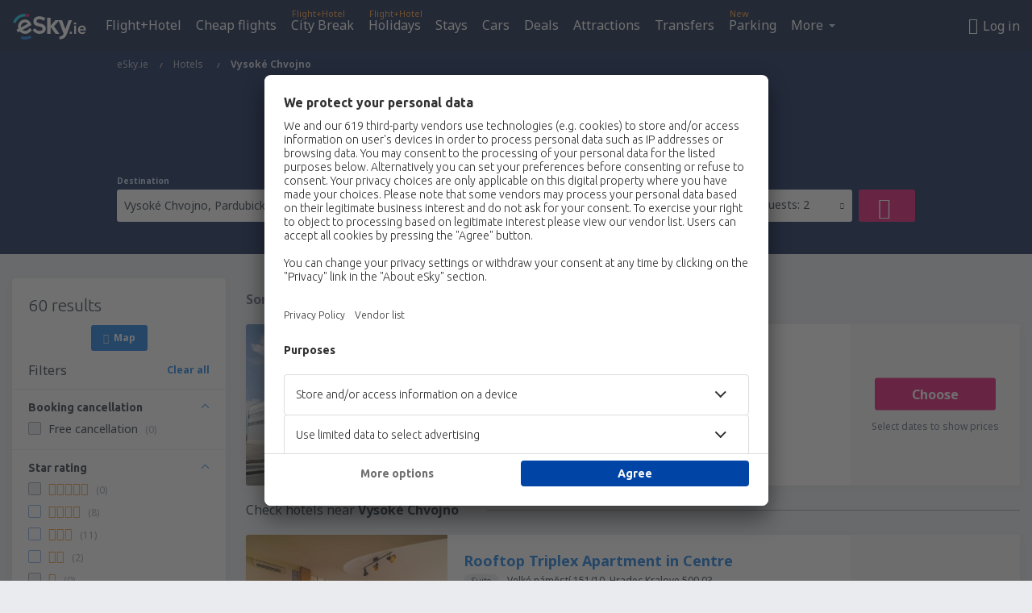

--- FILE ---
content_type: application/javascript
request_url: https://www.esky.ie/res/gh-b112/eui/js/3.js
body_size: 9625
content:
(window.dbr30webackJsonp=window.dbr30webackJsonp||[]).push([[3],{1:function(t,e,n){"use strict";function r(t){return function(e,n){var r,a=n||{};if("formatting"===(a.context?String(a.context):"standalone")&&t.formattingValues){var i=t.defaultFormattingWidth||t.defaultWidth,o=a.width?String(a.width):i;r=t.formattingValues[o]||t.formattingValues[i]}else{var u=t.defaultWidth,s=a.width?String(a.width):t.defaultWidth;r=t.values[s]||t.values[u]}return r[t.argumentCallback?t.argumentCallback(e):e]}}n.d(e,"a",(function(){return r}))},103:function(t,e,n){"use strict";n.d(e,"a",(function(){return o}));var r=n(15),a=n(13),i=n(7);function o(t,e){Object(i.a)(2,arguments);var n=Object(a.a)(t).getTime(),o=Object(r.a)(e);return new Date(n+o)}},104:function(t,e,n){"use strict";n.d(e,"a",(function(){return i}));var r=n(13),a=n(7);function i(t){Object(a.a)(1,arguments);var e=Object(r.a)(t);return e.setHours(0,0,0,0),e}},13:function(t,e,n){"use strict";n.d(e,"a",(function(){return a}));var r=n(7);function a(t){Object(r.a)(1,arguments);var e=Object.prototype.toString.call(t);return t instanceof Date||"object"==typeof t&&"[object Date]"===e?new Date(t.getTime()):"number"==typeof t||"[object Number]"===e?new Date(t):("string"!=typeof t&&"[object String]"!==e||"undefined"==typeof console||(console.warn("Starting with v2.0.0-beta.1 date-fns doesn't accept strings as date arguments. Please use `parseISO` to parse strings. See: https://git.io/fjule"),console.warn((new Error).stack)),new Date(NaN))}},132:function(t,e,n){"use strict";function r(t){var e=new Date(Date.UTC(t.getFullYear(),t.getMonth(),t.getDate(),t.getHours(),t.getMinutes(),t.getSeconds(),t.getMilliseconds()));return e.setUTCFullYear(t.getFullYear()),t.getTime()-e.getTime()}n.d(e,"a",(function(){return r}))},136:function(t,e,n){"use strict";var r=n(21),a=n(3),i={date:Object(a.a)({formats:{full:"EEEE, MMMM do, y",long:"MMMM do, y",medium:"MMM d, y",short:"MM/dd/yyyy"},defaultWidth:"full"}),time:Object(a.a)({formats:{full:"h:mm:ss a zzzz",long:"h:mm:ss a z",medium:"h:mm:ss a",short:"h:mm a"},defaultWidth:"full"}),dateTime:Object(a.a)({formats:{full:"{{date}} 'at' {{time}}",long:"{{date}} 'at' {{time}}",medium:"{{date}}, {{time}}",short:"{{date}}, {{time}}"},defaultWidth:"full"})},o=n(22),u=n(23),s=n(24),c={code:"en-US",formatDistance:r.a,formatLong:i,formatRelative:o.a,localize:u.a,match:s.a,options:{weekStartsOn:0,firstWeekContainsDate:1}};e.a=c},15:function(t,e,n){"use strict";function r(t){if(null===t||!0===t||!1===t)return NaN;var e=Number(t);return isNaN(e)?e:e<0?Math.ceil(e):Math.floor(e)}n.d(e,"a",(function(){return r}))},154:function(t,e,n){"use strict";n.d(e,"a",(function(){return i}));var r=n(13),a=n(7);function i(t){Object(a.a)(1,arguments);var e=Object(r.a)(t),n=e.getFullYear(),i=e.getMonth(),o=new Date(0);return o.setFullYear(n,i+1,0),o.setHours(0,0,0,0),o.getDate()}},17:function(t,e,n){"use strict";n.r(e),n.d(e,"DateTime",(function(){return V}));var r=n(13),a=n(7);var i,o=n(154),u=n(230),s=n(245);function c(t,e){var n=t.getFullYear()-e.getFullYear()||t.getMonth()-e.getMonth()||t.getDate()-e.getDate()||t.getHours()-e.getHours()||t.getMinutes()-e.getMinutes()||t.getSeconds()-e.getSeconds()||t.getMilliseconds()-e.getMilliseconds();return n<0?-1:n>0?1:n}function d(t,e){void 0===e&&(e=1);for(var n=String(t);n.length<e;)n="0"+n;return n}!function(t){t[t.IS_BEFORE=0]="IS_BEFORE",t[t.IS_EQUAL=1]="IS_EQUAL",t[t.IS_AFTER=2]="IS_AFTER"}(i||(i={}));var f=1e3,h=6e4,l=36e5,m=864e5,p=/^(?:(\d+)(?:\s|\.))?(\d+):(\d{1,2})(?::(\d{1,2}))?(?:\.(\d{3}))?/,g=/(\[(?:.+?)\]+)/gi;function w(t,e){return Math.floor(e/t)}var b=function(){function t(e){this.input=e,this.duration=0,this.duration="number"==typeof e?Math.abs(e):t.parse(e)}return t.parse=function(t){var e=p.exec(t);return e?e.slice(1,6).reduce((function(t,e,n){return t+(parseInt(e,10)||0)*[m,l,h,f,1][n]}),0):0},t.isDateTimeDuration=function(e){return e&&e instanceof t},t.prototype.valueOf=function(){return this.duration},Object.defineProperty(t.prototype,"days",{get:function(){return w(m,this.duration)},enumerable:!1,configurable:!0}),Object.defineProperty(t.prototype,"hours",{get:function(){return w(l,this.duration)},enumerable:!1,configurable:!0}),Object.defineProperty(t.prototype,"minutes",{get:function(){return w(h,this.duration)},enumerable:!1,configurable:!0}),Object.defineProperty(t.prototype,"seconds",{get:function(){return w(f,this.duration)},enumerable:!1,configurable:!0}),t.prototype.getFraction=function(t){if("h"===t||"hours"===t)return this.calculateFraction(l,m);if("m"===t||"minutes"===t)return this.calculateFraction(h,l);if("s"===t||"seconds"===t)return this.calculateFraction(f,h);throw new Error('DateTimeDuration has no implementation for "'+t+'" fraction.')},t.prototype.format=function(t){return t?this.formatCustomPattern(t):this.formatDefault()},t.prototype.formatCustomPattern=function(t){var e=this;return t.split(g).map((function(t){return t&&t.length?0!==t.indexOf("[")?e.formatPattern(t):t.slice(1,-1):""})).join("")},t.prototype.formatPattern=function(t){return t.replace("HH",d(this.getFraction("h"),2)).replace(/H|h/,d(this.getFraction("h"))).replace("mm",d(this.getFraction("m"),2)).replace("m",d(this.getFraction("m"))).replace("ss",d(this.getFraction("s"),2)).replace("s",d(this.getFraction("s")))},t.prototype.formatDefault=function(){var t="";return this.hours&&(t=this.hours+"h "),t+=d(this.getFraction("m"),2)+"min"},t.prototype.clone=function(){return new t(this.duration)},t.prototype.add=function(e){return new t(this.duration+e.valueOf())},t.prototype.calculateFraction=function(t,e){return this.duration<e?Math.floor(this.duration/t):Math.floor(this.duration%(Math.floor(this.duration/e)*e)/t)},t}(),v=/^(ms|milliseconds?)$/,y=/^s(econds?)?$/,T=/^m(inutes?)?$/,D=/^h(ours?)?$/,O=/^d(ays?)?$/,C=/^w(eeks?)?$/,M=/^m(onths?)?$/,U=/^y(ears?)?$/,j=function(t){return v.test(t)},S=function(t){return D.test(t)},E=function(t){return O.test(t)},x=function(t){return C.test(t)},P=function(t){return M.test(t)},k=function(t){return U.test(t)},Y=[[j,1],[function(t){return y.test(t)},1e3],[function(t){return T.test(t)},6e4],[S,36e5],[E,864e5],[x,6048e5]],W=function(t){for(var e=0,n=Y;e<n.length;e++){var r=n[e],a=r[0],i=r[1];if(a(t))return i}throw new Error('Unit "'+t+'" is not supported in time conversion functions.')},I=function(t,e,n){return void 0===n&&(n="ms"),t*W(e)/W(n)},F=function(t){var e=k(t),n=P(t),r=x(t),a=E(t),i=S(t);return{factor:I(1,e||n||r||a||i?"h":t),isYear:e,isMonth:n,isWeek:r,isDay:a,isHours:i}},N=function(t,e,n){void 0===e&&(e="ms"),void 0===n&&(n=0);var r=F(e),a=r.factor,i=r.isYear,o=r.isMonth,u=r.isWeek,s=r.isDay,c=new Date(t-t%a);if((s||u||o||i)&&c.setUTCHours(0),u){var d=c.getUTCDay(),f=Math.abs(d-n);c.setUTCDate(c.getUTCDate()-(f<=d?f:7-f))}else(o||i)&&c.setUTCDate(1);return i&&c.setUTCMonth(0),c.valueOf()},A=function(t,e){void 0===e&&(e="ms");var n=F(e),r=n.factor,a=n.isYear,i=n.isMonth,o=n.isWeek,u=n.isDay,s=new Date(t-t%r+(r-1));return(u||o||i||a)&&s.setUTCHours(23),(o||i||a)&&s.setUTCDate(o?s.getUTCDate()+(s.getUTCDay()?7-s.getUTCDay():0):function(t){var e=new Date(t);return new Date(e.getUTCFullYear(),e.getUTCMonth()+1,0).getDate()}(t)),a&&s.setUTCMonth(11),s.valueOf()},H=/^(\d{4}-\d{1,2}-\d{1,2})(?:(?:T|\s)(\d{1,2}:\d{1,2}(?::\d{1,2}(?:\.\d{3})?)?)((?:\-|\+)\d{4}|Z)?)?$/,q=/^\/Date\((\d{13})\)\/$/,L=/(^|[\.\-:])(\d)\b/g,_=function(t){return t&&t.replace(L,"$10$2")},B=function(t){return t.split(/\D/).map((function(t){return parseInt(t,10)}))},z=function(t){var e=t[0],n=t[1],r=t[2],a=t[3];n=_(n)||n,r=((r=_(r)||r)||"")+"00:00:00.000".slice(r?r.length:void 0),a=a&&"Z"!==a?a:"+0000";var i=B(n),o=i[0],u=i[1],s=i[2],c=B(r),d=c[0],f=c[1],h=c[2],l=c[3],m=Date.UTC(o,u-1,s,d,f,h,l)-function(t){var e=parseInt(t,10),n=e%100;return 6e4*(n+.6*(e-n))}(a),p=Object.freeze({input:e,date:n,time:r,zone:a,year:o,month:u-1,day:s,hours:d,minutes:f,seconds:h,milliseconds:l,timestamp:m});if(!function(t){var e=t.date,n=t.timestamp;return 0===new Date(n).toISOString().indexOf(e||"")}(p))throw new Error("Invalid date");return p},Q=function(){return function(t){var e=H.exec(t),n=q.exec(t),r={input:t,timestamp:NaN};return e||n?e?z(e):n?function(t){var e=t[0],n=t[1];return{input:e,timestamp:parseInt(n,10)}}(n):r:(console.warn("Invalid format of date input"),r)}},R=[["dddd","EEEE"],["ddd","EEE"],["dd","EEEEEE"],["Mo","Mo"],["DD","dd"],["Do","do"],["D","d"],["YYYY","yyyy"],["YY","yy"],["Y","y"],["WW","ww"],["Wo","wo"],["W","w"]],X=function(){function t(){}return t.prototype.parse=function(t,e){throw new Error("Depreciated")},t.prototype.parseDuration=function(t){throw new Error("DateTimeDateFnsAdapter cannot parse durations.")},t.prototype.diff=function(t,e,n){return n&&E(n)?function(t,e){Object(a.a)(2,arguments);var n=Object(r.a)(t),i=Object(r.a)(e),o=c(n,i),u=Math.abs(Object(s.a)(n,i));n.setDate(n.getDate()-o*u);var d=Number(c(n,i)===-o),f=o*(u-d);return 0===f?0:f}(t,e):n&&j(n)?function(t,e){Object(a.a)(2,arguments);var n=Object(r.a)(t),i=Object(r.a)(e);return n.getTime()-i.getTime()}(t,e):(console.warn('DateTimeDateFnsAdapter supports only "days" or "ms" units but "'+n+'" was requested.'),NaN)},t.prototype.from=function(t,e){throw new Error("DateTimeDateFnsAdapter: Unsupported method")},t.prototype.format=function(t,e){if(t&&e.length){for(var n=e,r=0,a=R;r<a.length;r++){var i=a[r],o=i[0],s=i[1];n=n.replace(o,s)}if("number"==typeof t||t instanceof Date)return Object(u.a)(t,n,{locale:window.__locale__});if("string"==typeof t)return Object(u.a)(new Date(t),n,{locale:window.__locale__})}return""},t.prototype.formatDuration=function(t,e){throw new Error("DateTimeDateFnsAdapter does not support formatting durations.")},t.prototype.add=function(t,e,n){var r=new Date(t);function a(t,e){return r["setUTC"+t](r["getUTC"+t]()+e),r.valueOf()}return x(n)&&(e*=7,n="d"),E(n)?a("Date",e):P(n)?a("Month",e):k(n)?a("FullYear",e):a("Milliseconds",I(e,n))},t.prototype.set=function(t,e,n){return 0},t.prototype.now=function(){return Date.now()},t.prototype.isoWeekday=function(t){return function(t){Object(a.a)(1,arguments);var e=Object(r.a)(t).getDay();return 0===e&&(e=7),e}(t)},t.prototype.daysInMonth=function(t){return Object(o.a)(t)},t.prototype.reset=function(t,e){return N(t,e)},t.prototype.end=function(t,e){return A(t,e)},t}();function G(t){return"["===t||"]"===t}function $(t){var e=new Date(t instanceof Date?t.valueOf():t);return e.setUTCHours(0),e.setUTCMinutes(0),e.setUTCSeconds(0),e.setUTCMilliseconds(0),Number(e.valueOf())}var J={unit:"ms",resetTime:!1},V=function(){function t(t){void 0===t&&(t=Date.now()),this.input=t,this.timestampInUTC=NaN,this.adapter=new X,this.timestampInUTC=this.parseInput(t)}return t.isDateTime=function(e){return e&&e instanceof t},t.prototype.diff=function(t,e){void 0===e&&(e=J);var n=[this.timestampInUTC,this.parse(t).valueOf()].sort();return!0===e.resetTime&&((n=n.map($))[1]=this.applyDST(n[1])),new b(this.adapter.diff.apply(this.adapter,[n[0],n[1],e.unit||J.unit]))},t.prototype.diffInDays=function(t){return this.diff(t,{resetTime:!0,unit:"days"}).valueOf()},t.prototype.fromNow=function(){var t=this.adapter.diff(this.timestampInUTC,Date.now(),"d");return isNaN(this.timestampInUTC)?"":String(t)},t.prototype.year=function(e){return void 0!==e?new t(this.asDate.setUTCFullYear(e)):this.asDate.getUTCFullYear()},t.prototype.month=function(e){return void 0!==e?new t(this.asDate.setUTCMonth(e)):this.asDate.getUTCMonth()},t.prototype.date=function(e){return void 0!==e?new t(this.asDate.setUTCDate(e)):this.asDate.getUTCDate()},t.prototype.day=function(t){return void 0!==t?this.parse(this.adapter.set(this.timestampInUTC,"d",t)):this.asDate.getUTCDay()},t.prototype.hour=function(e){return void 0!==e?new t(this.asDate.setUTCHours(e)):this.asDate.getUTCHours()},t.prototype.minutes=function(e){return void 0!==e?new t(this.asDate.setUTCMinutes(e)):this.asDate.getUTCMinutes()},t.prototype.format=function(t,e){return e||"ASP.NET"===t||(console.warn("DateTime: Missing LOCALE_ID: "+this.timestampInUTC+' will be formatted to "'+t+'" using fallback "en-US" locale'),e="en-US"),"YYYY-MM-DD"===t&&console.log("DateTime: Use `DateTime.toISODateString()` instead formatting date with `Date.format()`"),"ASP.NET"===t?"/Date("+$(this.timestampInUTC)+")/":this.adapter.format(this.timestampInUTC,t,e)},t.prototype.add=function(e,n){return new t(this.adapter.add(this.timestampInUTC,+e,n))},t.prototype.subtract=function(t,e){return this.add(-1*t,e)},t.prototype.addDays=function(t){return this.add(t,"d")},t.prototype.isAfter=function(t,e){return void 0===e&&(e="ms"),this.compareWith(t,{precision:e})===i.IS_AFTER},t.prototype.isLaterThan=function(t,e){return void 0===e&&(e="ms"),this.isAfter(t,e)},t.prototype.isEqualTo=function(t,e){return void 0===e&&(e="ms"),this.compareWith(t,{precision:e})===i.IS_EQUAL},t.prototype.isSame=function(t,e){return void 0===e&&(e="ms"),this.isEqualTo(t,e)},t.prototype.isSameOrAfter=function(t,e){return void 0===e&&(e="ms"),-1!==[i.IS_EQUAL,i.IS_AFTER].indexOf(this.compareWith(t,{precision:e}))},t.prototype.isSameOrBefore=function(t,e){return void 0===e&&(e="ms"),-1!==[i.IS_EQUAL,i.IS_BEFORE].indexOf(this.compareWith(t,{precision:e}))},t.prototype.isBefore=function(t,e){return void 0===e&&(e="ms"),this.compareWith(t,{precision:e})===i.IS_BEFORE},t.prototype.isBetween=function(t,e,n,r){void 0===n&&(n="ms"),void 0===r&&(r="()");var a=r.split("").map(G),i=a[0],o=a[1],u=i?this.isSameOrAfter(t,n):this.isAfter(t,n),s=o?this.isSameOrBefore(e,n):this.isBefore(e,n);return u&&s},t.prototype.isValid=function(){return"number"==typeof this.timestampInUTC&&!1===isNaN(this.timestampInUTC)},t.prototype.isoWeekday=function(e){return e?new t(this.adapter.isoWeekday(this.timestampInUTC,e)):this.adapter.isoWeekday(this.timestampInUTC)},t.prototype.daysInMonth=function(){return this.adapter.daysInMonth(this.timestampInUTC)},t.prototype.startOf=function(e,n){return void 0===e&&(e="ms"),new t(N(this.timestampInUTC,e,1))},t.prototype.endOf=function(e){return void 0===e&&(e="ms"),new t(A(this.timestampInUTC,e))},t.prototype.compareWith=function(t,e){var n=N(this.timestampInUTC,e.precision,0),r=N(this.parse(t).valueOf(),e.precision,0);return n<r?i.IS_BEFORE:n>r?i.IS_AFTER:n===r?i.IS_EQUAL:-1},t.prototype.parse=function(e,n){return new t(this.parseInput(e))},t.prototype.parseInput=function(e){if(e instanceof t||e instanceof Date)return e.valueOf();if("number"==typeof e)return e;if("string"==typeof e)return this.parseString(e);if(null==e)return Date.now();throw new Error('DateTime: Input "'+e+'" has been not recognized as valid date object and cannot be parsed.')},t.prototype.parseString=function(e){try{return t.parse(e).timestamp}catch(t){return function(t,e){var n='DateTime: Format "'+t+'" is invalid and cannot be parsed. '+(e?e.message:"");return console.warn(n.trim()),NaN}(e,t)}},t.prototype.applyDST=function(t){return parseInt(t.valueOf().toString(),10)+36e5},Object.defineProperty(t.prototype,"asDate",{get:function(){return new Date(this.timestampInUTC)},enumerable:!1,configurable:!0}),t.prototype.toMoment=function(){throw new Error("DateTime: Deprecated method.")},t.prototype.toETSDate=function(){return this.format("ASP.NET")},t.prototype.toISODateString=function(){var t=this.asDate;return t.getUTCFullYear()+"-"+d(t.getUTCMonth()+1,2)+"-"+d(t.getUTCDate(),2)},t.prototype.toISOString=function(){var t=this.asDate;return isNaN(t.valueOf())?"Invalid date":t.toISOString()},t.prototype.toTimestamp=function(){return this.valueOf()},t.prototype.valueOf=function(){return this.timestampInUTC},t.prototype.clone=function(){return new t(this.input)},t.parse=Q(),t}()},2:function(t,e,n){"use strict";function r(t){return function(e,n){var r=String(e),a=n||{},i=a.width,o=i&&t.matchPatterns[i]||t.matchPatterns[t.defaultMatchWidth],u=r.match(o);if(!u)return null;var s,c=u[0],d=i&&t.parsePatterns[i]||t.parsePatterns[t.defaultParseWidth];return s="[object Array]"===Object.prototype.toString.call(d)?function(t,e){for(var n=0;n<t.length;n++)if(e(t[n]))return n}(d,(function(t){return t.test(c)})):function(t,e){for(var n in t)if(t.hasOwnProperty(n)&&e(t[n]))return n}(d,(function(t){return t.test(c)})),s=t.valueCallback?t.valueCallback(s):s,{value:s=a.valueCallback?a.valueCallback(s):s,rest:r.slice(c.length)}}}n.d(e,"a",(function(){return r}))},21:function(t,e,n){"use strict";n.d(e,"a",(function(){return a}));var r={lessThanXSeconds:{one:"less than a second",other:"less than {{count}} seconds"},xSeconds:{one:"1 second",other:"{{count}} seconds"},halfAMinute:"half a minute",lessThanXMinutes:{one:"less than a minute",other:"less than {{count}} minutes"},xMinutes:{one:"1 minute",other:"{{count}} minutes"},aboutXHours:{one:"about 1 hour",other:"about {{count}} hours"},xHours:{one:"1 hour",other:"{{count}} hours"},xDays:{one:"1 day",other:"{{count}} days"},aboutXWeeks:{one:"about 1 week",other:"about {{count}} weeks"},xWeeks:{one:"1 week",other:"{{count}} weeks"},aboutXMonths:{one:"about 1 month",other:"about {{count}} months"},xMonths:{one:"1 month",other:"{{count}} months"},aboutXYears:{one:"about 1 year",other:"about {{count}} years"},xYears:{one:"1 year",other:"{{count}} years"},overXYears:{one:"over 1 year",other:"over {{count}} years"},almostXYears:{one:"almost 1 year",other:"almost {{count}} years"}};function a(t,e,n){var a;return n=n||{},a="string"==typeof r[t]?r[t]:1===e?r[t].one:r[t].other.replace("{{count}}",e),n.addSuffix?n.comparison>0?"in "+a:a+" ago":a}},22:function(t,e,n){"use strict";n.d(e,"a",(function(){return a}));var r={lastWeek:"'last' eeee 'at' p",yesterday:"'yesterday at' p",today:"'today at' p",tomorrow:"'tomorrow at' p",nextWeek:"eeee 'at' p",other:"P"};function a(t,e,n,a){return r[t]}},23:function(t,e,n){"use strict";var r=n(1);var a={ordinalNumber:function(t,e){var n=Number(t),r=n%100;if(r>20||r<10)switch(r%10){case 1:return n+"st";case 2:return n+"nd";case 3:return n+"rd"}return n+"th"},era:Object(r.a)({values:{narrow:["B","A"],abbreviated:["BC","AD"],wide:["Before Christ","Anno Domini"]},defaultWidth:"wide"}),quarter:Object(r.a)({values:{narrow:["1","2","3","4"],abbreviated:["Q1","Q2","Q3","Q4"],wide:["1st quarter","2nd quarter","3rd quarter","4th quarter"]},defaultWidth:"wide",argumentCallback:function(t){return Number(t)-1}}),month:Object(r.a)({values:{narrow:["J","F","M","A","M","J","J","A","S","O","N","D"],abbreviated:["Jan","Feb","Mar","Apr","May","Jun","Jul","Aug","Sep","Oct","Nov","Dec"],wide:["January","February","March","April","May","June","July","August","September","October","November","December"]},defaultWidth:"wide"}),day:Object(r.a)({values:{narrow:["S","M","T","W","T","F","S"],short:["Su","Mo","Tu","We","Th","Fr","Sa"],abbreviated:["Sun","Mon","Tue","Wed","Thu","Fri","Sat"],wide:["Sunday","Monday","Tuesday","Wednesday","Thursday","Friday","Saturday"]},defaultWidth:"wide"}),dayPeriod:Object(r.a)({values:{narrow:{am:"a",pm:"p",midnight:"mi",noon:"n",morning:"morning",afternoon:"afternoon",evening:"evening",night:"night"},abbreviated:{am:"AM",pm:"PM",midnight:"midnight",noon:"noon",morning:"morning",afternoon:"afternoon",evening:"evening",night:"night"},wide:{am:"a.m.",pm:"p.m.",midnight:"midnight",noon:"noon",morning:"morning",afternoon:"afternoon",evening:"evening",night:"night"}},defaultWidth:"wide",formattingValues:{narrow:{am:"a",pm:"p",midnight:"mi",noon:"n",morning:"in the morning",afternoon:"in the afternoon",evening:"in the evening",night:"at night"},abbreviated:{am:"AM",pm:"PM",midnight:"midnight",noon:"noon",morning:"in the morning",afternoon:"in the afternoon",evening:"in the evening",night:"at night"},wide:{am:"a.m.",pm:"p.m.",midnight:"midnight",noon:"noon",morning:"in the morning",afternoon:"in the afternoon",evening:"in the evening",night:"at night"}},defaultFormattingWidth:"wide"})};e.a=a},230:function(t,e,n){"use strict";n.d(e,"a",(function(){return Q}));var r=n(13),a=n(7);function i(t){Object(a.a)(1,arguments);var e=Object(r.a)(t);return!isNaN(e)}var o=n(136),u=n(15),s=n(103);function c(t,e){Object(a.a)(2,arguments);var n=Object(u.a)(e);return Object(s.a)(t,-n)}function d(t,e){for(var n=t<0?"-":"",r=Math.abs(t).toString();r.length<e;)r="0"+r;return n+r}var f={y:function(t,e){var n=t.getUTCFullYear(),r=n>0?n:1-n;return d("yy"===e?r%100:r,e.length)},M:function(t,e){var n=t.getUTCMonth();return"M"===e?String(n+1):d(n+1,2)},d:function(t,e){return d(t.getUTCDate(),e.length)},a:function(t,e){var n=t.getUTCHours()/12>=1?"pm":"am";switch(e){case"a":case"aa":return n.toUpperCase();case"aaa":return n;case"aaaaa":return n[0];case"aaaa":default:return"am"===n?"a.m.":"p.m."}},h:function(t,e){return d(t.getUTCHours()%12||12,e.length)},H:function(t,e){return d(t.getUTCHours(),e.length)},m:function(t,e){return d(t.getUTCMinutes(),e.length)},s:function(t,e){return d(t.getUTCSeconds(),e.length)},S:function(t,e){var n=e.length,r=t.getUTCMilliseconds();return d(Math.floor(r*Math.pow(10,n-3)),e.length)}},h=864e5;function l(t){Object(a.a)(1,arguments);var e=1,n=Object(r.a)(t),i=n.getUTCDay(),o=(i<e?7:0)+i-e;return n.setUTCDate(n.getUTCDate()-o),n.setUTCHours(0,0,0,0),n}function m(t){Object(a.a)(1,arguments);var e=Object(r.a)(t),n=e.getUTCFullYear(),i=new Date(0);i.setUTCFullYear(n+1,0,4),i.setUTCHours(0,0,0,0);var o=l(i),u=new Date(0);u.setUTCFullYear(n,0,4),u.setUTCHours(0,0,0,0);var s=l(u);return e.getTime()>=o.getTime()?n+1:e.getTime()>=s.getTime()?n:n-1}function p(t){Object(a.a)(1,arguments);var e=m(t),n=new Date(0);n.setUTCFullYear(e,0,4),n.setUTCHours(0,0,0,0);var r=l(n);return r}var g=6048e5;var w=n(25);function b(t,e){Object(a.a)(1,arguments);var n=Object(r.a)(t,e),i=n.getUTCFullYear(),o=e||{},s=o.locale,c=s&&s.options&&s.options.firstWeekContainsDate,d=null==c?1:Object(u.a)(c),f=null==o.firstWeekContainsDate?d:Object(u.a)(o.firstWeekContainsDate);if(!(f>=1&&f<=7))throw new RangeError("firstWeekContainsDate must be between 1 and 7 inclusively");var h=new Date(0);h.setUTCFullYear(i+1,0,f),h.setUTCHours(0,0,0,0);var l=Object(w.a)(h,e),m=new Date(0);m.setUTCFullYear(i,0,f),m.setUTCHours(0,0,0,0);var p=Object(w.a)(m,e);return n.getTime()>=l.getTime()?i+1:n.getTime()>=p.getTime()?i:i-1}function v(t,e){Object(a.a)(1,arguments);var n=e||{},r=n.locale,i=r&&r.options&&r.options.firstWeekContainsDate,o=null==i?1:Object(u.a)(i),s=null==n.firstWeekContainsDate?o:Object(u.a)(n.firstWeekContainsDate),c=b(t,e),d=new Date(0);d.setUTCFullYear(c,0,s),d.setUTCHours(0,0,0,0);var f=Object(w.a)(d,e);return f}var y=6048e5;var T="midnight",D="noon",O="morning",C="afternoon",M="evening",U="night";function j(t,e){var n=t>0?"-":"+",r=Math.abs(t),a=Math.floor(r/60),i=r%60;if(0===i)return n+String(a);var o=e||"";return n+String(a)+o+d(i,2)}function S(t,e){return t%60==0?(t>0?"-":"+")+d(Math.abs(t)/60,2):E(t,e)}function E(t,e){var n=e||"",r=t>0?"-":"+",a=Math.abs(t);return r+d(Math.floor(a/60),2)+n+d(a%60,2)}var x={G:function(t,e,n){var r=t.getUTCFullYear()>0?1:0;switch(e){case"G":case"GG":case"GGG":return n.era(r,{width:"abbreviated"});case"GGGGG":return n.era(r,{width:"narrow"});case"GGGG":default:return n.era(r,{width:"wide"})}},y:function(t,e,n){if("yo"===e){var r=t.getUTCFullYear(),a=r>0?r:1-r;return n.ordinalNumber(a,{unit:"year"})}return f.y(t,e)},Y:function(t,e,n,r){var a=b(t,r),i=a>0?a:1-a;return"YY"===e?d(i%100,2):"Yo"===e?n.ordinalNumber(i,{unit:"year"}):d(i,e.length)},R:function(t,e){return d(m(t),e.length)},u:function(t,e){return d(t.getUTCFullYear(),e.length)},Q:function(t,e,n){var r=Math.ceil((t.getUTCMonth()+1)/3);switch(e){case"Q":return String(r);case"QQ":return d(r,2);case"Qo":return n.ordinalNumber(r,{unit:"quarter"});case"QQQ":return n.quarter(r,{width:"abbreviated",context:"formatting"});case"QQQQQ":return n.quarter(r,{width:"narrow",context:"formatting"});case"QQQQ":default:return n.quarter(r,{width:"wide",context:"formatting"})}},q:function(t,e,n){var r=Math.ceil((t.getUTCMonth()+1)/3);switch(e){case"q":return String(r);case"qq":return d(r,2);case"qo":return n.ordinalNumber(r,{unit:"quarter"});case"qqq":return n.quarter(r,{width:"abbreviated",context:"standalone"});case"qqqqq":return n.quarter(r,{width:"narrow",context:"standalone"});case"qqqq":default:return n.quarter(r,{width:"wide",context:"standalone"})}},M:function(t,e,n){var r=t.getUTCMonth();switch(e){case"M":case"MM":return f.M(t,e);case"Mo":return n.ordinalNumber(r+1,{unit:"month"});case"MMM":return n.month(r,{width:"abbreviated",context:"formatting"});case"MMMMM":return n.month(r,{width:"narrow",context:"formatting"});case"MMMM":default:return n.month(r,{width:"wide",context:"formatting"})}},L:function(t,e,n){var r=t.getUTCMonth();switch(e){case"L":return String(r+1);case"LL":return d(r+1,2);case"Lo":return n.ordinalNumber(r+1,{unit:"month"});case"LLL":return n.month(r,{width:"abbreviated",context:"standalone"});case"LLLLL":return n.month(r,{width:"narrow",context:"standalone"});case"LLLL":default:return n.month(r,{width:"wide",context:"standalone"})}},w:function(t,e,n,i){var o=function(t,e){Object(a.a)(1,arguments);var n=Object(r.a)(t),i=Object(w.a)(n,e).getTime()-v(n,e).getTime();return Math.round(i/y)+1}(t,i);return"wo"===e?n.ordinalNumber(o,{unit:"week"}):d(o,e.length)},I:function(t,e,n){var i=function(t){Object(a.a)(1,arguments);var e=Object(r.a)(t),n=l(e).getTime()-p(e).getTime();return Math.round(n/g)+1}(t);return"Io"===e?n.ordinalNumber(i,{unit:"week"}):d(i,e.length)},d:function(t,e,n){return"do"===e?n.ordinalNumber(t.getUTCDate(),{unit:"date"}):f.d(t,e)},D:function(t,e,n){var i=function(t){Object(a.a)(1,arguments);var e=Object(r.a)(t),n=e.getTime();e.setUTCMonth(0,1),e.setUTCHours(0,0,0,0);var i=e.getTime(),o=n-i;return Math.floor(o/h)+1}(t);return"Do"===e?n.ordinalNumber(i,{unit:"dayOfYear"}):d(i,e.length)},E:function(t,e,n){var r=t.getUTCDay();switch(e){case"E":case"EE":case"EEE":return n.day(r,{width:"abbreviated",context:"formatting"});case"EEEEE":return n.day(r,{width:"narrow",context:"formatting"});case"EEEEEE":return n.day(r,{width:"short",context:"formatting"});case"EEEE":default:return n.day(r,{width:"wide",context:"formatting"})}},e:function(t,e,n,r){var a=t.getUTCDay(),i=(a-r.weekStartsOn+8)%7||7;switch(e){case"e":return String(i);case"ee":return d(i,2);case"eo":return n.ordinalNumber(i,{unit:"day"});case"eee":return n.day(a,{width:"abbreviated",context:"formatting"});case"eeeee":return n.day(a,{width:"narrow",context:"formatting"});case"eeeeee":return n.day(a,{width:"short",context:"formatting"});case"eeee":default:return n.day(a,{width:"wide",context:"formatting"})}},c:function(t,e,n,r){var a=t.getUTCDay(),i=(a-r.weekStartsOn+8)%7||7;switch(e){case"c":return String(i);case"cc":return d(i,e.length);case"co":return n.ordinalNumber(i,{unit:"day"});case"ccc":return n.day(a,{width:"abbreviated",context:"standalone"});case"ccccc":return n.day(a,{width:"narrow",context:"standalone"});case"cccccc":return n.day(a,{width:"short",context:"standalone"});case"cccc":default:return n.day(a,{width:"wide",context:"standalone"})}},i:function(t,e,n){var r=t.getUTCDay(),a=0===r?7:r;switch(e){case"i":return String(a);case"ii":return d(a,e.length);case"io":return n.ordinalNumber(a,{unit:"day"});case"iii":return n.day(r,{width:"abbreviated",context:"formatting"});case"iiiii":return n.day(r,{width:"narrow",context:"formatting"});case"iiiiii":return n.day(r,{width:"short",context:"formatting"});case"iiii":default:return n.day(r,{width:"wide",context:"formatting"})}},a:function(t,e,n){var r=t.getUTCHours()/12>=1?"pm":"am";switch(e){case"a":case"aa":return n.dayPeriod(r,{width:"abbreviated",context:"formatting"});case"aaa":return n.dayPeriod(r,{width:"abbreviated",context:"formatting"}).toLowerCase();case"aaaaa":return n.dayPeriod(r,{width:"narrow",context:"formatting"});case"aaaa":default:return n.dayPeriod(r,{width:"wide",context:"formatting"})}},b:function(t,e,n){var r,a=t.getUTCHours();switch(r=12===a?D:0===a?T:a/12>=1?"pm":"am",e){case"b":case"bb":return n.dayPeriod(r,{width:"abbreviated",context:"formatting"});case"bbb":return n.dayPeriod(r,{width:"abbreviated",context:"formatting"}).toLowerCase();case"bbbbb":return n.dayPeriod(r,{width:"narrow",context:"formatting"});case"bbbb":default:return n.dayPeriod(r,{width:"wide",context:"formatting"})}},B:function(t,e,n){var r,a=t.getUTCHours();switch(r=a>=17?M:a>=12?C:a>=4?O:U,e){case"B":case"BB":case"BBB":return n.dayPeriod(r,{width:"abbreviated",context:"formatting"});case"BBBBB":return n.dayPeriod(r,{width:"narrow",context:"formatting"});case"BBBB":default:return n.dayPeriod(r,{width:"wide",context:"formatting"})}},h:function(t,e,n){if("ho"===e){var r=t.getUTCHours()%12;return 0===r&&(r=12),n.ordinalNumber(r,{unit:"hour"})}return f.h(t,e)},H:function(t,e,n){return"Ho"===e?n.ordinalNumber(t.getUTCHours(),{unit:"hour"}):f.H(t,e)},K:function(t,e,n){var r=t.getUTCHours()%12;return"Ko"===e?n.ordinalNumber(r,{unit:"hour"}):d(r,e.length)},k:function(t,e,n){var r=t.getUTCHours();return 0===r&&(r=24),"ko"===e?n.ordinalNumber(r,{unit:"hour"}):d(r,e.length)},m:function(t,e,n){return"mo"===e?n.ordinalNumber(t.getUTCMinutes(),{unit:"minute"}):f.m(t,e)},s:function(t,e,n){return"so"===e?n.ordinalNumber(t.getUTCSeconds(),{unit:"second"}):f.s(t,e)},S:function(t,e){return f.S(t,e)},X:function(t,e,n,r){var a=(r._originalDate||t).getTimezoneOffset();if(0===a)return"Z";switch(e){case"X":return S(a);case"XXXX":case"XX":return E(a);case"XXXXX":case"XXX":default:return E(a,":")}},x:function(t,e,n,r){var a=(r._originalDate||t).getTimezoneOffset();switch(e){case"x":return S(a);case"xxxx":case"xx":return E(a);case"xxxxx":case"xxx":default:return E(a,":")}},O:function(t,e,n,r){var a=(r._originalDate||t).getTimezoneOffset();switch(e){case"O":case"OO":case"OOO":return"GMT"+j(a,":");case"OOOO":default:return"GMT"+E(a,":")}},z:function(t,e,n,r){var a=(r._originalDate||t).getTimezoneOffset();switch(e){case"z":case"zz":case"zzz":return"GMT"+j(a,":");case"zzzz":default:return"GMT"+E(a,":")}},t:function(t,e,n,r){var a=r._originalDate||t;return d(Math.floor(a.getTime()/1e3),e.length)},T:function(t,e,n,r){return d((r._originalDate||t).getTime(),e.length)}};function P(t,e){switch(t){case"P":return e.date({width:"short"});case"PP":return e.date({width:"medium"});case"PPP":return e.date({width:"long"});case"PPPP":default:return e.date({width:"full"})}}function k(t,e){switch(t){case"p":return e.time({width:"short"});case"pp":return e.time({width:"medium"});case"ppp":return e.time({width:"long"});case"pppp":default:return e.time({width:"full"})}}var Y={p:k,P:function(t,e){var n,r=t.match(/(P+)(p+)?/),a=r[1],i=r[2];if(!i)return P(t,e);switch(a){case"P":n=e.dateTime({width:"short"});break;case"PP":n=e.dateTime({width:"medium"});break;case"PPP":n=e.dateTime({width:"long"});break;case"PPPP":default:n=e.dateTime({width:"full"})}return n.replace("{{date}}",P(a,e)).replace("{{time}}",k(i,e))}},W=n(132),I=["D","DD"],F=["YY","YYYY"];function N(t){return-1!==I.indexOf(t)}function A(t){return-1!==F.indexOf(t)}function H(t,e,n){if("YYYY"===t)throw new RangeError("Use `yyyy` instead of `YYYY` (in `".concat(e,"`) for formatting years to the input `").concat(n,"`; see: https://git.io/fxCyr"));if("YY"===t)throw new RangeError("Use `yy` instead of `YY` (in `".concat(e,"`) for formatting years to the input `").concat(n,"`; see: https://git.io/fxCyr"));if("D"===t)throw new RangeError("Use `d` instead of `D` (in `".concat(e,"`) for formatting days of the month to the input `").concat(n,"`; see: https://git.io/fxCyr"));if("DD"===t)throw new RangeError("Use `dd` instead of `DD` (in `".concat(e,"`) for formatting days of the month to the input `").concat(n,"`; see: https://git.io/fxCyr"))}var q=/[yYQqMLwIdDecihHKkms]o|(\w)\1*|''|'(''|[^'])+('|$)|./g,L=/P+p+|P+|p+|''|'(''|[^'])+('|$)|./g,_=/^'([^]*?)'?$/,B=/''/g,z=/[a-zA-Z]/;function Q(t,e,n){Object(a.a)(2,arguments);var s=String(e),d=n||{},f=d.locale||o.a,h=f.options&&f.options.firstWeekContainsDate,l=null==h?1:Object(u.a)(h),m=null==d.firstWeekContainsDate?l:Object(u.a)(d.firstWeekContainsDate);if(!(m>=1&&m<=7))throw new RangeError("firstWeekContainsDate must be between 1 and 7 inclusively");var p=f.options&&f.options.weekStartsOn,g=null==p?0:Object(u.a)(p),w=null==d.weekStartsOn?g:Object(u.a)(d.weekStartsOn);if(!(w>=0&&w<=6))throw new RangeError("weekStartsOn must be between 0 and 6 inclusively");if(!f.localize)throw new RangeError("locale must contain localize property");if(!f.formatLong)throw new RangeError("locale must contain formatLong property");var b=Object(r.a)(t);if(!i(b))throw new RangeError("Invalid time value");var v=Object(W.a)(b),y=c(b,v),T={firstWeekContainsDate:m,weekStartsOn:w,locale:f,_originalDate:b},D=s.match(L).map((function(t){var e=t[0];return"p"===e||"P"===e?(0,Y[e])(t,f.formatLong,T):t})).join("").match(q).map((function(n){if("''"===n)return"'";var r=n[0];if("'"===r)return R(n);var a=x[r];if(a)return!d.useAdditionalWeekYearTokens&&A(n)&&H(n,e,t),!d.useAdditionalDayOfYearTokens&&N(n)&&H(n,e,t),a(y,n,f.localize,T);if(r.match(z))throw new RangeError("Format string contains an unescaped latin alphabet character `"+r+"`");return n})).join("");return D}function R(t){return t.match(_)[1].replace(B,"'")}},24:function(t,e,n){"use strict";var r=n(4),a=n(2),i={ordinalNumber:Object(r.a)({matchPattern:/^(\d+)(th|st|nd|rd)?/i,parsePattern:/\d+/i,valueCallback:function(t){return parseInt(t,10)}}),era:Object(a.a)({matchPatterns:{narrow:/^(b|a)/i,abbreviated:/^(b\.?\s?c\.?|b\.?\s?c\.?\s?e\.?|a\.?\s?d\.?|c\.?\s?e\.?)/i,wide:/^(before christ|before common era|anno domini|common era)/i},defaultMatchWidth:"wide",parsePatterns:{any:[/^b/i,/^(a|c)/i]},defaultParseWidth:"any"}),quarter:Object(a.a)({matchPatterns:{narrow:/^[1234]/i,abbreviated:/^q[1234]/i,wide:/^[1234](th|st|nd|rd)? quarter/i},defaultMatchWidth:"wide",parsePatterns:{any:[/1/i,/2/i,/3/i,/4/i]},defaultParseWidth:"any",valueCallback:function(t){return t+1}}),month:Object(a.a)({matchPatterns:{narrow:/^[jfmasond]/i,abbreviated:/^(jan|feb|mar|apr|may|jun|jul|aug|sep|oct|nov|dec)/i,wide:/^(january|february|march|april|may|june|july|august|september|october|november|december)/i},defaultMatchWidth:"wide",parsePatterns:{narrow:[/^j/i,/^f/i,/^m/i,/^a/i,/^m/i,/^j/i,/^j/i,/^a/i,/^s/i,/^o/i,/^n/i,/^d/i],any:[/^ja/i,/^f/i,/^mar/i,/^ap/i,/^may/i,/^jun/i,/^jul/i,/^au/i,/^s/i,/^o/i,/^n/i,/^d/i]},defaultParseWidth:"any"}),day:Object(a.a)({matchPatterns:{narrow:/^[smtwf]/i,short:/^(su|mo|tu|we|th|fr|sa)/i,abbreviated:/^(sun|mon|tue|wed|thu|fri|sat)/i,wide:/^(sunday|monday|tuesday|wednesday|thursday|friday|saturday)/i},defaultMatchWidth:"wide",parsePatterns:{narrow:[/^s/i,/^m/i,/^t/i,/^w/i,/^t/i,/^f/i,/^s/i],any:[/^su/i,/^m/i,/^tu/i,/^w/i,/^th/i,/^f/i,/^sa/i]},defaultParseWidth:"any"}),dayPeriod:Object(a.a)({matchPatterns:{narrow:/^(a|p|mi|n|(in the|at) (morning|afternoon|evening|night))/i,any:/^([ap]\.?\s?m\.?|midnight|noon|(in the|at) (morning|afternoon|evening|night))/i},defaultMatchWidth:"any",parsePatterns:{any:{am:/^a/i,pm:/^p/i,midnight:/^mi/i,noon:/^no/i,morning:/morning/i,afternoon:/afternoon/i,evening:/evening/i,night:/night/i}},defaultParseWidth:"any"})};e.a=i},245:function(t,e,n){"use strict";n.d(e,"a",(function(){return u}));var r=n(132),a=n(104),i=n(7),o=864e5;function u(t,e){Object(i.a)(2,arguments);var n=Object(a.a)(t),u=Object(a.a)(e),s=n.getTime()-Object(r.a)(n),c=u.getTime()-Object(r.a)(u);return Math.round((s-c)/o)}},25:function(t,e,n){"use strict";n.d(e,"a",(function(){return o}));var r=n(15),a=n(13),i=n(7);function o(t,e){Object(i.a)(1,arguments);var n=e||{},o=n.locale,u=o&&o.options&&o.options.weekStartsOn,s=null==u?0:Object(r.a)(u),c=null==n.weekStartsOn?s:Object(r.a)(n.weekStartsOn);if(!(c>=0&&c<=6))throw new RangeError("weekStartsOn must be between 0 and 6 inclusively");var d=Object(a.a)(t),f=d.getUTCDay(),h=(f<c?7:0)+f-c;return d.setUTCDate(d.getUTCDate()-h),d.setUTCHours(0,0,0,0),d}},3:function(t,e,n){"use strict";function r(t){return function(e){var n=e||{},r=n.width?String(n.width):t.defaultWidth;return t.formats[r]||t.formats[t.defaultWidth]}}n.d(e,"a",(function(){return r}))},4:function(t,e,n){"use strict";function r(t){return function(e,n){var r=String(e),a=n||{},i=r.match(t.matchPattern);if(!i)return null;var o=i[0],u=r.match(t.parsePattern);if(!u)return null;var s=t.valueCallback?t.valueCallback(u[0]):u[0];return{value:s=a.valueCallback?a.valueCallback(s):s,rest:r.slice(o.length)}}}n.d(e,"a",(function(){return r}))},7:function(t,e,n){"use strict";function r(t,e){if(e.length<t)throw new TypeError(t+" argument"+(t>1?"s":"")+" required, but only "+e.length+" present")}n.d(e,"a",(function(){return r}))}}]);

--- FILE ---
content_type: image/svg+xml
request_url: https://static1.eskypartners.com/logos/eskyiedbr30-white.svg
body_size: 7217
content:
<?xml version="1.0" encoding="UTF-8"?>
<svg width="91px" height="32px" viewBox="0 0 91 32" version="1.1" xmlns="http://www.w3.org/2000/svg" xmlns:xlink="http://www.w3.org/1999/xlink">
    <!-- Generator: Sketch 49.3 (51167) - http://www.bohemiancoding.com/sketch -->
    <title>logo/dark/esky/ie</title>
    <desc>Created with Sketch.</desc>
    <defs></defs>
    <g stroke="none" stroke-width="1" fill="none" fill-rule="evenodd">
        <path d="M40.7390863,18.3390863 L40.7390863,18.2741117 C40.6416244,15.0416244 38.7086294,13.222335 34.2416244,12.2152284 C30.0994924,11.2893401 29.4010152,10.6558376 29.3522843,9.25888325 L29.3522843,9.19390863 C29.319797,7.82944162 30.5705584,6.85482234 32.5035533,6.80609137 C34.3390863,6.75736041 36.1583756,7.39086294 38.1076142,8.75532995 L38.2538071,8.85279188 L40.3167513,5.76649746 L40.186802,5.66903553 C38.0263959,4.0284264 35.6385787,3.23248731 32.893401,3.23248731 C32.7472081,3.23248731 32.6172589,3.23248731 32.471066,3.23248731 C28.1989848,3.36243655 25.2751269,5.99390863 25.3888325,9.63248731 L25.3888325,9.69746193 C25.4375635,11.5979695 26.0873096,13.0111675 27.3543147,13.9857868 C28.4913706,14.8629442 30.164467,15.4639594 32.6172589,15.8538071 C35.2974619,16.2923858 36.7269036,17.2832487 36.7756345,18.728934 L36.7756345,18.7939086 C36.8243655,20.2720812 35.4598985,21.2791878 33.3319797,21.3441624 C32.893401,21.3604061 32.4873096,21.3441624 32.1137056,21.2954315 C29.7583756,20.8406091 29.1086294,20.0446701 27.5492386,18.1441624 L27.4192893,17.9817259 L24.5279188,20.3532995 L24.657868,20.515736 C26.0548223,22.2050761 28.2639594,24.4954315 31.4314721,24.8527919 C32,24.9177665 32.5035533,24.9502538 32.9908629,24.9502538 C33.1045685,24.9502538 33.2020305,24.9502538 33.315736,24.9502538 C37.9451777,24.8040609 40.8527919,22.2213198 40.7390863,18.3390863" fill="#FFFFFF" fill-rule="nonzero"></path>
        <path d="M68.986802,8.05685279 L65.0720812,19.2324873 L61.1248731,8.17055838 L61.0923858,8.02436548 L52.613198,8.02436548 L46.7492386,14.7817259 L46.7492386,4.90558376 L42.5096447,4.90558376 L42.5096447,24.9340102 L46.7492386,24.9340102 L46.7492386,16.4873096 L52.8081218,24.8690355 L52.8568528,24.9340102 L57.7624365,24.9340102 L50.9888325,15.6101523 L56.9177665,8.85279188 L62.8791878,24.7390863 L62.8954315,24.8040609 C62.0020305,26.6720812 60.9137056,28.2964467 57.8923858,28.2964467 L57.7299492,28.2964467 L57.7299492,31.6588832 L57.8923858,31.6588832 C64.519797,31.6588832 66.1441624,27.3380711 67.719797,23.1472081 C67.8659898,22.7573604 68.0121827,22.3675127 68.1583756,21.977665 L73.177665,8.07309645 L68.986802,8.07309645 L68.986802,8.05685279 Z" fill="#FFFFFF" fill-rule="nonzero"></path>
        <path d="M19.4436548,4.14213198 C18.0629442,3.63857868 16.6010152,3.3786802 15.1228426,3.3786802 L15.1228426,0.0649746193 C16.9908629,0.0649746193 18.8426396,0.389847716 20.5807107,1.02335025 L19.4436548,4.14213198 Z" fill="#E2076A" fill-rule="nonzero"></path>
        <path d="M3.21624365,11.7279188 L0.0974619289,10.6071066 C2.3715736,4.32081218 8.39796954,0.0812182741 15.106599,0.0812182741 L15.1228426,3.39492386 C9.79492386,3.3786802 5.01928934,6.74111675 3.21624365,11.7279188 Z" fill="#00D2E8" fill-rule="nonzero"></path>
        <path d="M23.6020305,20.3208122 L20.9543147,17.9329949 C18.7451777,20.3857868 17.1695431,21.3604061 15.2690355,21.3604061 C13.9532995,21.3604061 12.751269,20.8893401 11.8253807,20.093401 L23.0172589,14.0507614 L22.5461929,12.6375635 C22.4812183,12.4263959 20.7918782,7.45583756 15.3664975,7.17969543 C13.0923858,7.06598985 10.915736,7.87817259 9.21015228,9.48629442 C7.42335025,11.1918782 6.38375635,13.5796954 6.38375635,16.0649746 C6.38375635,17.0071066 6.51370558,17.8517766 6.77360406,18.6964467 L4.41827411,19.9634518 L6.10761421,23.0984772 L8.49543147,21.8314721 C10.119797,23.715736 12.5888325,24.9502538 15.2690355,24.9502538 C15.8375635,24.9502538 16.4060914,24.8852792 16.9746193,24.7878173 C16.9746193,24.7878173 16.9746193,24.7878173 16.9746193,24.7878173 C18.5177665,24.4791878 19.9634518,23.7807107 21.1654822,22.7248731 C21.7989848,22.1401015 22.6923858,21.3279188 23.6020305,20.3208122 M9.95736041,16.0649746 C9.95736041,14.5543147 10.5746193,13.1086294 11.6629442,12.0852792 C12.5725888,11.2081218 13.7258883,10.7370558 14.9279188,10.7370558 C15.0091371,10.7370558 15.0903553,10.7370558 15.1715736,10.7370558 C16.7959391,10.8182741 17.835533,11.6954315 18.4365482,12.4751269 L10.0385787,17.0071066 C9.98984772,16.7147208 9.95736041,16.3898477 9.95736041,16.0649746" fill="#FFFFFF" fill-rule="nonzero"></path>
        <path d="M15.106599,31.9837563 C13.2385787,31.9837563 11.4030457,31.6588832 9.66497462,31.0253807 L10.8020305,27.9228426 C12.1827411,28.4263959 13.6284264,28.6700508 15.1228426,28.6700508 C17.3319797,28.6700508 19.5248731,28.0852792 21.4253807,26.9969543 L23.0822335,29.8558376 C20.6456853,31.2527919 17.9005076,31.9837563 15.106599,31.9837563 Z" fill="#0775E2" fill-rule="nonzero"></path>
        <g transform="translate(70.497462, 11.045685)" fill="#FFFFFF" fill-rule="nonzero">
            <polygon points="0.0649746193 13.8720812 0.0649746193 11.2568528 2.59898477 11.2568528 2.59898477 13.8720812"></polygon>
            <path d="M5.37664975,2.25786802 L5.37664975,0.0649746193 L7.87817259,0.0649746193 L7.87817259,2.25786802 L5.37664975,2.25786802 Z M5.47411168,13.8720812 L5.47411168,3.81725888 L7.79695431,3.81725888 L7.79695431,13.8720812 L5.47411168,13.8720812 Z"></path>
            <path d="M13.5309645,11.5492386 C14.0507614,11.9878173 14.684264,12.1989848 15.4314721,12.1989848 C16,12.1989848 16.5035533,12.1015228 16.9258883,11.8903553 C17.3482234,11.6791878 17.7543147,11.386802 18.1604061,10.9969543 L19.5086294,12.1989848 C19.0213198,12.7675127 18.4527919,13.222335 17.786802,13.5634518 C17.1208122,13.9045685 16.3248731,14.0832487 15.3989848,14.0832487 C14.6680203,14.0832487 14.0020305,13.9532995 13.3685279,13.7096447 C12.7350254,13.4659898 12.1989848,13.0923858 11.7279188,12.6375635 C11.2568528,12.1827411 10.8994924,11.6304569 10.6395939,10.9969543 C10.3796954,10.3634518 10.2335025,9.64873096 10.2335025,8.85279188 C10.2335025,8.12182741 10.3472081,7.45583756 10.5908629,6.80609137 C10.8345178,6.17258883 11.1756345,5.62030457 11.6142132,5.13299492 C12.0527919,4.66192893 12.5725888,4.27208122 13.1736041,3.99593909 C13.7746193,3.71979695 14.4243655,3.57360406 15.1553299,3.57360406 C15.951269,3.57360406 16.6497462,3.71979695 17.2670051,4.01218274 C17.8680203,4.30456853 18.3715736,4.69441624 18.777665,5.19796954 C19.1837563,5.68527919 19.4761421,6.27005076 19.6873096,6.93604061 C19.8984772,7.60203046 19.9959391,8.28426396 19.9959391,9.01522843 C19.9959391,9.11269036 19.9959391,9.22639594 19.9796954,9.32385787 C19.9796954,9.4213198 19.9634518,9.53502538 19.9472081,9.64873096 L12.5563452,9.64873096 C12.6862944,10.4771574 13.0111675,11.1106599 13.5309645,11.5492386 Z M17.6893401,8.13807107 C17.6568528,7.76446701 17.5756345,7.42335025 17.4456853,7.09847716 C17.315736,6.77360406 17.1532995,6.49746193 16.9258883,6.25380711 C16.7147208,6.02639594 16.4548223,5.83147208 16.1461929,5.68527919 C15.8538071,5.53908629 15.5126904,5.47411168 15.1228426,5.47411168 C14.4081218,5.47411168 13.8233503,5.7177665 13.3522843,6.20507614 C12.8812183,6.69238579 12.6050761,7.32588832 12.5076142,8.12182741 L17.6893401,8.12182741 L17.6893401,8.13807107 Z"></path>
        </g>
    </g>
</svg>